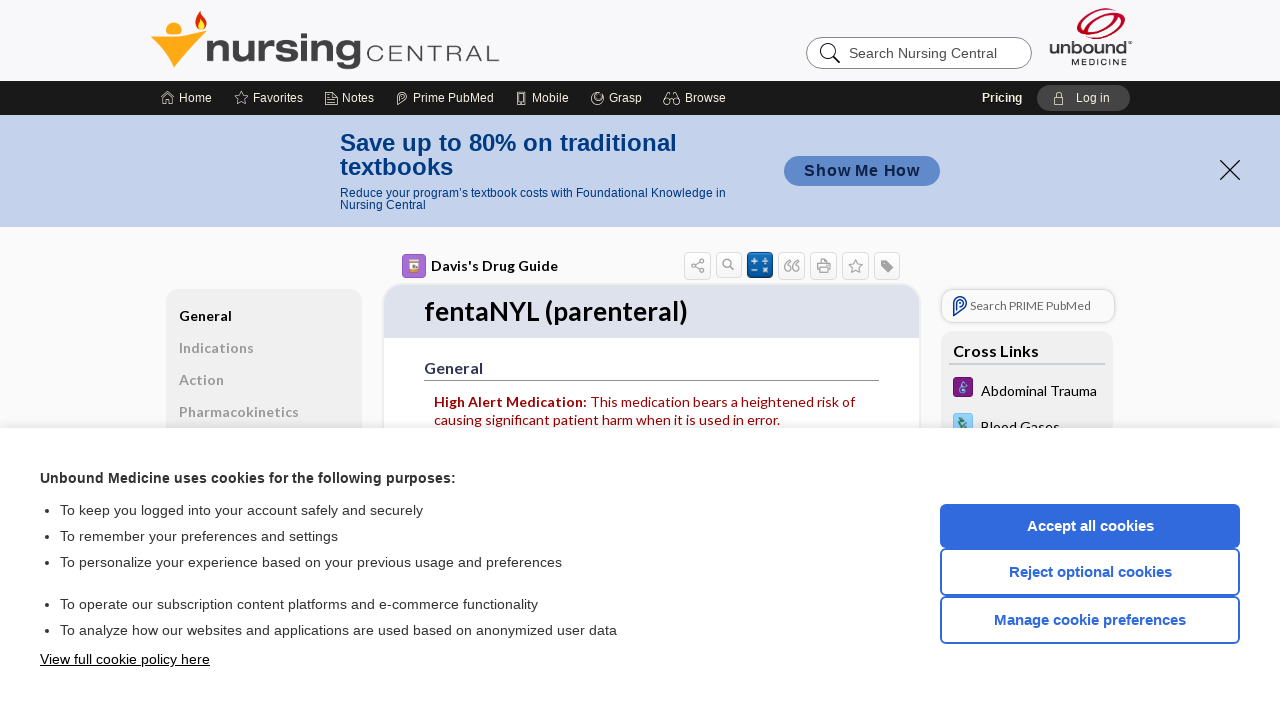

--- FILE ---
content_type: text/html; charset=UTF-8
request_url: https://nursing.unboundmedicine.com/nursingcentral/view/Davis-Drug-Guide/51302/1/fentaNYL__parenteral_
body_size: 9082
content:
<!DOCTYPE HTML><html lang="en"><head><meta http-equiv="Content-Type" content="text/html; charset=UTF-8"><title>Fentanyl&nbsp;(Parenteral)&nbsp; - Sublimaze | Davis’s Drug Guide</title><meta charset="utf-8"><meta name="viewport" content="width=device-width, initial-scale=1.0"><meta name="apple-itunes-app" content="app-id=300420397, affiliate-data=pt=10583&amp;ct=nursingcentral"><base href="https://nursing.unboundmedicine.com/nursingcentral/"><script>const generateRandomString = (length) => [...Array(length)].map(() => 'ABCDEFGHIJKLMNOPQRSTUVWXYZabcdefghijklmnopqrstuvwxyz0123456789'[Math.floor(Math.random() * 62)]).join('');window.unbound_version=("26.01.13_08" == "[BUILD]") ? generateRandomString(8) : "26.01.13_08"</script><link rel="manifest" href="https://nursing.unboundmedicine.com/nursingcentral/pramanifest"><meta name="google-site-verification" content=""><link rel="icon" type="image/png" href="https://nursing.unboundmedicine.com/nursingcentral/repview?type=598-1020&amp;name=12_1238042_Standard"><link rel="apple-touch-icon" href="https://nursing.unboundmedicine.com/nursingcentral/repview?type=598-1020&amp;name=12_1238042_Standard"><meta name="description" content="Find information on Fentanyl&nbsp;(Parenteral)&nbsp; - Sublimaze in Davis’s Drug Guide including dosage, side effects, interactions, nursing implications, mechanism of action, half life, administration, and more. Davis Drug Guide PDF."><meta property="og:title" content="Fentanyl&nbsp;(Parenteral)&nbsp; - Sublimaze | Davis’s Drug Guide"><meta property="og:url" content="https://nursing.unboundmedicine.com/nursingcentral/view/Davis-Drug-Guide/51302/1/fentaNYL__parenteral_?refer=true"><meta property="og:image" content="https://nursing.unboundmedicine.com/nursingcentral/cati/i72/277.png?v=266"><meta property="og:description" content="Find information on Fentanyl&nbsp;(Parenteral)&nbsp; - Sublimaze in Davis’s Drug Guide including dosage, side effects, interactions, nursing implications, mechanism of action, half life, administration, and more. Davis Drug Guide PDF."><link rel="stylesheet" type="text/css" href="./css/s_screen.css?v=26.01.13_08"><link rel="stylesheet" type="text/css" href="./css/commonCss.css?v=26.01.13_08"><link id="category-css" rel="stylesheet" type="text/css" href="https://nursing.unboundmedicine.com/nursingcentral/catcss/277/266/css"><link href="https://fonts.googleapis.com/css?family=Lato:300,400,700,900" rel="stylesheet" type="text/css"><script language="JavaScript" src="./js/bundle/GdprConsent.js?v=26.01.13_08" type="text/javascript"></script><script>window.dataLayer = window.dataLayer || [];function gtag(){dataLayer.push(arguments);}gtag('consent', 'default', {'analytics_storage': 'denied','ad_storage': 'denied'});</script><script>(async function() { await window.gdpr.loadPreferences(); window.gdpr.updateGTMConsent(); })();</script><script>window.gdpr.setupGoogleTagManager('GTM-5NVJ575');</script><script language="JavaScript" src="./js/runFirst.js?v=26.01.13_08" type="text/javascript"></script><script language="JavaScript" src="./js/jquery-3.5.1.min.js" type="text/javascript"></script><script language="JavaScript" defer="true" src="./js/jquery-ui-1.13.2.min.js" type="text/javascript"></script><script language="JavaScript" src="./js/jquery.cookie.js" type="text/javascript"></script><script language="JavaScript" defer="true" src="./js/bundle/runtime.js?v=26.01.13_08" type="text/javascript"></script><script language="JavaScript" defer="true" src="./js/bundle/ubLib.js?v=26.01.13_08" type="text/javascript"></script><script language="JavaScript" src="./js/androidinstallprompt.js?v=26.01.13_08" type="text/javascript"></script><script language="JavaScript" src="./repview?type=277-266&amp;name=ddg" type="text/javascript"></script><script language="JavaScript" defer="true" src="./js/bundle/ConsentBanner.js?v=26.01.13_08" type="text/javascript"></script></head><body data-authcat="anonymous" data-open="" abstyle="light" root-web-url="https://www.unboundmedicine.com" data-cmd="view" abc-welcome-style="btest" data-attempted="" class=" newFonts"><noscript><iframe src="https://www.googletagmanager.com/ns.html?id=GTM-5NVJ575" height="0" width="0" style="display:none;visibility:hidden"></iframe></noscript><header><div id="android-native-install-prompt" appname="nursingcentral"><div style="display:none;" data-gtm="appbanner-playstore-install" id="android-installed-gtm-button"></div><div style="display:none;" data-gtm="appbanner-playstore-cancel" id="android-cancel-gtm-button"></div><div style="display:none;" data-gtm="appbanner-playstore-show" id="android-show-gtm-button"></div><div id="close-android-native-install-prompt" role="button" aria-label="close install banner" data-gtm="appbanner-playstore-X"><img alt="close android install prompt" src="./images/closex.png"></div><div data-gtm="appbanner-playstore-click" id="android-native-install-prompt-activate"><img style="max-height:100%;" src="https://nursing.unboundmedicine.com/nursingcentral/repview?type=598-1020&amp;name=6_1238042_Standard" alt=""><div style="font-size:18px;color:#000;padding: 0 10px;">Download the app!</div><div style="font-size:18px;color:#226ece;margin-left:auto;">INSTALL</div></div></div><script type="text/javascript">checkBanners();</script><div id="header"><div class="skipnav"><a href="./view/Davis-Drug-Guide/51302/all/fentaNYL__parenteral_#document-navigation">Skip to main content navigation</a><a href="./view/Davis-Drug-Guide/51302/all/fentaNYL__parenteral_#document-body">Skip to main content</a></div><div role="banner" id="banner"><a aria-label="Unbound Medicine" href="https://www.unboundmedicine.com" class="ub-home"></a><form action="https://nursing.unboundmedicine.com/nursingcentral//search" method="GET" name="searchform" id="banner-search"><input type="hidden" name="st" value="OSS"><div class="banner-search-input-wrapper"><label for="banner-search-field" class="visuallyhidden">Search Nursing Central</label><input type="text" id="banner-search-field" class="search" autocomplete="off" name="q" value="" placeholder="Search Nursing Central"><input value="" type="submit"></div></form><a href="https://nursing.unboundmedicine.com/nursingcentral" class="app-home" style="background-image: url(&#34;https://nursing.unboundmedicine.com/nursingcentral/repview?type=598-1020&amp;name=10_1238042_Standard&#34;);">Nursing Central</a></div></div><div id="subheader"><div id="message-box"></div><nav aria-label="main" id="navigation" role="navigation" color_template="nursingcentral"><div class="burgerButton"><span class="burger"></span></div><ul id="navlist"><li id="home-link" title="Home"><a aria-label="Home" href="https://nursing.unboundmedicine.com/nursingcentral/"><span class="text fullScrOnly">Home</span></a></li><li id="fav-link" title="Favorites"><a class="favorites-link" id="favorites-link" href="https://nursing.unboundmedicine.com/nursingcentral/favorites"><span class="text">Favorites</span></a></li><li id="notes-link" title="Notes"><a class="notes-link" href="https://nursing.unboundmedicine.com/nursingcentral/notes"><span class="text">Notes</span></a></li><li id="prime-link" title="Prime PubMed" class=""><a aria-label="Prime" href="https://nursing.unboundmedicine.com/nursingcentral/prime"><span class="text">Prime<span class="fullScrOnly"> PubMed</span></span></a></li><li id="mobile-link" title="Mobile"><a href="https://nursing.unboundmedicine.com/nursingcentral/mobile" data-ckey=""><span class="text">Mobile</span></a></li><li id="grasp-link" title="Grasp"><a aria-label="Grasp" href="https://nursing.unboundmedicine.com/nursingcentral/grasp" rel="nofollow"><span class="text fullScrOnly">Grasp</span></a></li><li id="browse-list" title="Browse"><a role="button" aria-label="Browse" tabindex="0" id="browse-link"><span class="text fullScrOnly">Browse</span></a></li></ul><div id="greeting"><span id="greeting-text"><span class="text"><span class="textContents"></span><span class="textRepeat"></span></span></span><span class="gradientOverlay"></span><span><a id="pricing" href="https://nursing.unboundmedicine.com/nursingcentral/pricing" title="Pricing" data-gtm="header-gridenter">Pricing</a></span><a role="button" tabindex="0" id="logout" rel="nofollow" title="Log In" data-gtm="login-launch" class="quick-login"><span>Log in</span></a></div></nav></div></header><div class="subBanner" id="anonymous-sub-banner"><div class="subBannerContent horizontal"><div class="left"><div class="bigmessage">Save up to 80% on traditional textbooks</div><div class="smallmessage">Reduce your program’s textbook costs with Foundational Knowledge in Nursing Central</div></div><div class="right"><div class="buttons"><a webapp="nursingcentral" data-gtm="" href="https://www.unboundmedicine.com/solutions/nursing_schools#Fundamental" title="" class="filled button ">Show Me How</a></div></div></div><div class="close"><a href="dismiss-anonymous-sub-banner" title="Dismiss this banner" onclick="return false;" data-module-name="anonymous-sub-banner"></a></div></div><script type="text/javascript">checkSubBanners();</script><main role="main" id="page" class="group"><div id="browse-list-drop"></div><div id="content" class="unloaded"><div id="stickyHide" style="display: none;"></div><article aria-label="document" id="document-body" class="centercolumn"><span id="document-info" data-catcode="277" data-code="51302" data-type="FTD" data-proj_version="266"></span><div id="cat-title-box"><div id="document-category"><a href="./index/Davis-Drug-Guide/All_Topics/A"><img alt="Davis's Drug Guide" src="./cati/i108/277.png?v=266">Davis's Drug Guide</a></div><div class="action-manager "><a id="share" data-gtm="record-icon-share" role="button" tabindex="0" aria-label="Sharing Options" aria-expanded="false" aria-controls="sharing-options" title="Share"></a><div role="region" aria-hidden="true" id="sharing-options"><ul class="share"><li><a id="share-email" data-gtm="record-icon-share-email" aria-label="Share via E-Mail" data-subject="I%20thought%20you%20would%20find%20this%20interesting" data-term="fentaNYL%20%20parenteral%20" data-myurl="https://nursing.unboundmedicine.com/nursingcentral/view/Davis-Drug-Guide/51302/1/fentaNYL__parenteral_%3Frefer=true" href="mailto:?body=I%20thought%20you%20would%20find%20this%20interesting%3A%20%0D%0A%0D%0AfentaNYL%20%20parenteral%20%20-%20https://nursing.unboundmedicine.com/nursingcentral/view/Davis-Drug-Guide/51302/1/fentaNYL__parenteral_%3Frefer=true&amp;subject=I%20thought%20you%20would%20find%20this%20interesting"></a></li><li><a id="share-fb" rel="nofollow" data-gtm="record-icon-share-fb" aria-label="Share on Facebook" href="https://www.facebook.com/sharer.php?u=https://nursing.unboundmedicine.com/nursingcentral/view/Davis-Drug-Guide/51302/1/fentaNYL__parenteral_%3Frefer=true" target="sharing"></a></li></ul></div><a id="action-search" data-gtm="record-icon-search" role="button" tabindex="0" aria-label="Search Content" aria-expanded="false" aria-controls="sharing-options" title="Search Davis's Drug Guide"></a><a id="calculator-link" data-gtm="record-icon-calc" role="button" tabindex="0" aria-label="Calculators" title="Calculators"></a><div class="tooltip"><img src="./images/tooltip-triangle.png" alt=""><p></p></div><a id="cite" data-gtm="record-icon-cite" role="button" tabindex="0" rel="nofollow" title="Create Citation"></a><a id="print" data-gtm="record-icon-print" role="button" aria-label="Print" href="https://nursing.unboundmedicine.com/nursingcentral/pview/Davis-Drug-Guide/51302/all/fentaNYL%20%20parenteral%20" title="Print PDF" rel="nofollow"></a><span id="favorite-status" data-gtm="record-icon-fav" data-favid="FTD-277-51302" role="button" tabindex="0" aria-label="Favorite Star" title="Favorite" data-catcode="277" data-code="51302" data-page="all" data-toc="0" data-type="FTD" aria-pressed="false"></span><a id="taglist" data-gtm="record-icon-tag" role="button" tabindex="0" class="tagged" title="Tag Record"></a><div class="tagging-box contentview-tagging-box" role="dialog" aria-label="Tag this record"><div class="tagging-box-inner"><h1>Tags</h1><input aria-labelledby="tag-document-label" type="text" id="tag-list" data-id=""><p id="tag-document-label">Type your tag names separated by a space and hit enter</p><div class="existing-tag-list"></div></div></div><div id="cat-search-popup" class="hidden-search"><div id="category-search" class=""><form action="./search" method="GET" name="searchform" id="search-category"><input type="hidden" name="st" value="OSS"><input type="hidden" name="catcode" value="277"><div class="category-search-input-wrapper"><input value="" type="submit"><label for="category-search-field" class="visuallyhidden">Search Davis's Drug Guide</label><input type="text" id="category-search-field" class="search ui-autocomplete-input" autocomplete="off" name="q" value="" data-catcode="277" placeholder="Search Davis's Drug Guide"></div></form></div><div id="action-search-close">＋</div></div></div><div role="button" id="calculator-list-drop"></div></div><div class="doc-title-box"><div class="inner-box"><h1 id="document-title">fentaNYL (parenteral)</h1></div></div><div class="document-content"><div class="doc-content-inner"><div class="author"></div><div class="newLocked"><a name="page0" class="section-anchor" aria-hidden="true"><h2 class="section-title"><span class=" div">General</span></h2></a><a name="0" class="section-anchor" aria-hidden="true"><h2 class="section-title"><span class=" div">General</span></h2></a><section class="section" data-bodysectionnum="0"><h2 class="section-title"><div>General</div></h2><p><p><span class="alert"><b>High Alert Medication: </b>        This medication bears a heightened risk of causing significant patient harm when it is used in error.      </span></p><p><b>Pronunciation: </b><br><b>fen</b>-ta-nil</p><div class="locked-audio"><img role="presentation" alt="" class="locked-audio-icon" src=".//images/locked-audio.png"><span>To hear audio pronunciation of this topic, purchase a subscription or log in.</span></div><br><p><b>Trade Name(s)</b><ul><li class="discontinued">Sublimaze</li></ul></p><p><b>Ther. Class.</b><p><p><a class="doclink" href="./view/Davis-Drug-Guide/50949/all/opioid_analgesics">opioid analgesics</a></p></p></p><p><b>Pharm. Class.</b><p><p>opioid agonists</p></p></p><p><b>Controlled Substance Schedule:&nbsp;</b>II</p></p></section><p style="text-align:center; padding-top: 10px" class="more2c"><span class="glasses"></span>There's more to see -- the rest of this topic is available only to subscribers.</p></div><div id="screenBackdrop"><div id="citationMan" role="dialog" aria-label="Citation Tool"><div class="citationFormats"><h3>Citation</h3><div class="citationFormat active" format="mla"><span class="citation" title="MLA format citation">Vallerand, April Hazard., et al. "FentaNYL (parenteral)." <i>Davis's Drug Guide</i>, 19th ed., F.A. Davis Company, 2025. <i>Nursing Central</i>, nursing.unboundmedicine.com/nursingcentral/view/Davis-Drug-Guide/51302/1/fentaNYL__parenteral_. </span></div><div class="citationFormat " format="ama"><span class="citation" title="AMA format citation">Vallerand AHA, Sanoski CAC,  . FentaNYL (parenteral). <i>Davis's Drug Guide</i>. F.A. Davis Company; 2025. https://nursing.unboundmedicine.com/nursingcentral/view/Davis-Drug-Guide/51302/1/fentaNYL__parenteral_. Accessed January 14, 2026.</span></div><div class="citationFormat " format="apa"><span class="citation" title="APA format citation">Vallerand, A. H., Sanoski, C. A., &amp; ,  (2025). FentaNYL (parenteral). In <i>Davis's Drug Guide</i> (19th ed.). F.A. Davis Company. https://nursing.unboundmedicine.com/nursingcentral/view/Davis-Drug-Guide/51302/1/fentaNYL__parenteral_</span></div><div class="citationFormat " format="vancouver"><span class="citation" title="VANCOUVER format citation">Vallerand AHA, Sanoski CAC,  . FentaNYL (parenteral) [Internet]. In: <i>Davis's Drug Guide</i>. F.A. Davis Company; 2025. [cited 2026 January 14]. Available from: https://nursing.unboundmedicine.com/nursingcentral/view/Davis-Drug-Guide/51302/1/fentaNYL__parenteral_.</span></div></div><div id="citationToolbar"><div class="notes"><span class="note ama">* Article titles in AMA citation format should be in sentence-case</span></div><button class="copy" title="Copy to clipboard">Copy</button><button class="download" title="Download .ris file">Download</button><select id="citationSelect" def="mla"><option selected="true" format="mla">MLA</option><option format="ama">AMA</option><option format="apa">APA</option><option format="vancouver">VANCOUVER</option></select></div><div id="risFile">TY  -  ELEC
T1  -  fentaNYL (parenteral)
ID  -  51302
A1  -  Sanoski,Cynthia A,
AU  -  Vallerand,April Hazard,
AU  -  ,,

BT  -  Davis's Drug Guide
UR  -  https://nursing.unboundmedicine.com/nursingcentral/view/Davis-Drug-Guide/51302/1/fentaNYL__parenteral_
PB  -  F.A. Davis Company
ET  -  19
DB  -  Nursing Central
DP  -  Unbound Medicine
ER  -  
</div></div></div><div id="inlinePview"><div class="pviewContent"></div></div></div></div></article><div id="try-now-dialog" class="try-now-dialog" style="display:none;"><div class="try-now-close" icon-name="close" data-icon=""></div><div class="try-now-title">Try the app for free!</div><p><strong>1. Download</strong> the Nursing Central app by <span class="red">Unbound Medicine</span></p><p style="margin-top:10px">2. Select <strong>Try/Buy</strong> and follow instructions to begin your free 30-day trial</p><span class="small">You can cancel anytime within the 30-day trial, or continue using Nursing Central to begin a 1-year subscription ($39.95)</span><div class="stores" style=""><div class="store-item"><a href="https://itunes.apple.com/us/app/id300420397?mt=8&amp;pt=10583&amp;ct=PricingGrid%testid%" class="appleStore" target="app_store"><span class="apple-icon"></span><img alt="Appstore" data-gtm="try-now-appstore" class="storeLink" src="./images/ios-appstore-badge.png"></a></div><div class="store-item"><a href="https://play.google.com/store/apps/details?id=com.unbound.android.ubnc2l" class="googleStore" target="gplay_store"><span class="android-icon"></span><img alt="Google Play" data-gtm="try-now-playstore" class="storeLink" src="./images/google-play-badge.png"></a></div></div></div><aside id="document-sidebar" class="sidebarScroll"><div class="inner-wrapper"><div class="rnbu"><a id="prime-search-link" rel="nofollow" class="primeLogo search med-link" href="https://unboundmedicine.com/prime?st=M&amp;keywords=fentaNYL (parenteral)"><span class="link-text">Search PRIME PubMed</span></a></div><div id="crosslinks" class="sidebox"><div class="sidebox-title"><h2>Cross Links</h2></div><div class="inner-box"><div class="sidebox-list"><div class="sidebox-list-item"><a class="sidebox-link xlink " data-gtm="crosslink-click" aria-label="Diseases and Disorders" href="./view/Diseases-and-Disorders/73502/all/Abdominal_Trauma" title="Diseases and Disorders - Abdominal Trauma"><span class="sblink-img"><img alt="Diseases and Disorders icon" src="./cati/i108/380.png?v=45"></span><span class="sblink-text">Abdominal Trauma</span></a></div><div class="sidebox-list-item"><a class="sidebox-link xlink " data-gtm="crosslink-click" aria-label="Davis Lab and Diagnostic Tests" href="./view/Davis-Lab-and-Diagnostic-Tests/425378/all/Blood_Gases" title="Davis Lab and Diagnostic Tests - Blood Gases"><span class="sblink-img"><img alt="Davis Lab and Diagnostic Tests icon" src="./cati/i108/446.png?v=179"></span><span class="sblink-text">Blood Gases</span></a></div><div class="sidebox-list-item"><a class="sidebox-link xlink " data-gtm="crosslink-click" aria-label="Tabers Dictionary" href="./view/Tabers-Dictionary/754985/all/Medical_Emergencies" title="Tabers Dictionary - Medical Emergencies"><span class="sblink-img"><img alt="Tabers Dictionary icon" src="./cati/i108/539.png?v=163"></span><span class="sblink-text">Medical Emergencies</span></a></div><div class="sidebox-list-item"><a class="sidebox-link xlink " data-gtm="crosslink-click" aria-label="Diseases and Disorders" href="./view/Diseases-and-Disorders/73678/all/Pancreatitis" title="Diseases and Disorders - Pancreatitis"><span class="sblink-img"><img alt="Diseases and Disorders icon" src="./cati/i108/380.png?v=45"></span><span class="sblink-text">Pancreatitis</span></a></div><div class="sidebox-list-item"><a class="sidebox-link xlink " data-gtm="crosslink-click" aria-label="Diseases and Disorders" href="./view/Diseases-and-Disorders/73684/all/Peritonitis" title="Diseases and Disorders - Peritonitis"><span class="sblink-img"><img alt="Diseases and Disorders icon" src="./cati/i108/380.png?v=45"></span><span class="sblink-text">Peritonitis</span></a></div></div></div><div class="bottom"></div></div><div id="related-content" class="sidebox"><div class="sidebox-title"><h2>Related Topics</h2></div><div class="inner-box"><div class="sidebox-list"><div class="sidebox-list-item"><a data-gtm="relatedtopic-click" title="Davis's Drug Guide - droperidol/fentanyl" href="./view/Davis-Drug-Guide/109118/all/droperidol_fentanyl"><span class="sblink-img"><img alt="Davis's Drug Guide icon" src="./cati/i108/277.png?v=266"></span><span class="sblink-text">droperidol/fentanyl</span></a></div><div class="sidebox-list-item"><a data-gtm="relatedtopic-click" title="Davis's Drug Guide - vitamin B complex with vitamin C" href="./view/Davis-Drug-Guide/51793/all/vitamin_B_complex_with_vitamin_C"><span class="sblink-img"><img alt="Davis's Drug Guide icon" src="./cati/i108/277.png?v=266"></span><span class="sblink-text">vitamin B complex with vitamin C</span></a></div><div class="sidebox-list-item"><a data-gtm="relatedtopic-click" title="Davis's Drug Guide - pyridoxine (vitamin B6)" href="./view/Davis-Drug-Guide/51649/all/pyridoxine__vitamin_B6_"><span class="sblink-img"><img alt="Davis's Drug Guide icon" src="./cati/i108/277.png?v=266"></span><span class="sblink-text">pyridoxine (vitamin B6)</span></a></div><div class="sidebox-list-item"><a data-gtm="relatedtopic-click" title="Davis's Drug Guide - hydroxocobalamin" href="./view/Davis-Drug-Guide/109246/all/hydroxocobalamin"><span class="sblink-img"><img alt="Davis's Drug Guide icon" src="./cati/i108/277.png?v=266"></span><span class="sblink-text">hydroxocobalamin</span></a></div><div class="sidebox-list-item"><a data-gtm="relatedtopic-click" title="Diseases and Disorders - Peritonitis" href="./view/Diseases-and-Disorders/73684/all/Peritonitis"><span class="sblink-img"><img alt="Diseases and Disorders icon" src="./cati/i108/380.png?v=45"></span><span class="sblink-text">Peritonitis</span></a></div><div class="sidebox-list-item"><a data-gtm="relatedtopic-click" title="Davis's Drug Guide - octreotide" href="./view/Davis-Drug-Guide/51554/all/octreotide"><span class="sblink-img"><img alt="Davis's Drug Guide icon" src="./cati/i108/277.png?v=266"></span><span class="sblink-text">octreotide</span></a></div><div class="sidebox-list-item"><a data-gtm="relatedtopic-click" title="Davis's Drug Guide - magnesium sulfate (parenteral)" href="./view/Davis-Drug-Guide/110879/all/magnesium_sulfate__parenteral_"><span class="sblink-img"><img alt="Davis's Drug Guide icon" src="./cati/i108/277.png?v=266"></span><span class="sblink-text">magnesium sulfate (parenteral)</span></a></div><div class="sidebox-list-item"><a data-gtm="relatedtopic-click" title="Davis's Drug Guide - Equianalgesic Dosing Guidelines" href="./view/Davis-Drug-Guide/109510/all/Equianalgesic_Dosing_Guidelines"><span class="sblink-img"><img alt="Davis's Drug Guide icon" src="./cati/i108/277.png?v=266"></span><span class="sblink-text">Equianalgesic Dosing Guidelines</span></a></div><div class="sidebox-list-item"><a data-gtm="relatedtopic-click" title="Davis's Drug Guide - insulin regular" href="./view/Davis-Drug-Guide/109058/all/insulin_regular"><span class="sblink-img"><img alt="Davis's Drug Guide icon" src="./cati/i108/277.png?v=266"></span><span class="sblink-text">insulin regular</span></a></div><div class="sidebox-list-item"><a data-gtm="relatedtopic-click" title="Davis's Drug Guide - POTASSIUM SUPPLEMENTS (parenteral)" href="./view/Davis-Drug-Guide/109280/all/POTASSIUM_SUPPLEMENTS__parenteral_"><span class="sblink-img"><img alt="Davis's Drug Guide icon" src="./cati/i108/277.png?v=266"></span><span class="sblink-text">POTASSIUM SUPPLEMENTS (parenteral)</span></a></div></div></div><div class="bottom"><a rel="nofollow" id="more-related" href="./search?q=fentaNYL (parenteral)">more...</a></div></div></div></aside><nav aria-label="document" id="document-navigation" class="sidebarScroll "><div class="inner-wrapper"><div id="doc-nav-inner" class="fulldoc"><div class="doc-root-node nav-block parent firstload" id="current-node"><a href="./view/Davis-Drug-Guide/51302/all/fentaNYL__parenteral_" rel="nofollow">fentaNYL (parenteral)</a></div><div class="nav-block parent" anchor="0"><a href="./view/Davis-Drug-Guide/51302/all/fentaNYL__parenteral_#0" rel="nofollow">General</a></div><div class="nav-block parent" anchor="1"><a href="./view/Davis-Drug-Guide/51302/all/fentaNYL__parenteral_#1" rel="nofollow">Indications</a></div><div class="nav-block parent" anchor="2"><a href="./view/Davis-Drug-Guide/51302/all/fentaNYL__parenteral_#2" rel="nofollow">Action</a></div><div class="nav-block parent" anchor="3"><a href="./view/Davis-Drug-Guide/51302/all/fentaNYL__parenteral_#3" rel="nofollow">Pharmacokinetics</a></div><div class="nav-block parent" anchor="4"><a href="./view/Davis-Drug-Guide/51302/all/fentaNYL__parenteral_#4" rel="nofollow">Contraindication ​/ ​Precautions</a></div><div class="nav-block parent" anchor="5"><a href="./view/Davis-Drug-Guide/51302/all/fentaNYL__parenteral_#5" rel="nofollow">Adverse Reactions ​/ ​Side Effects</a></div><div class="nav-block parent" anchor="6"><a href="./view/Davis-Drug-Guide/51302/all/fentaNYL__parenteral_#6" rel="nofollow">Interactions</a></div><div class="nav-block parent" anchor="7"><a href="./view/Davis-Drug-Guide/51302/all/fentaNYL__parenteral_#7" rel="nofollow">Route ​/ ​Dosage</a></div><div class="nav-block parent" anchor="8"><a href="./view/Davis-Drug-Guide/51302/all/fentaNYL__parenteral_#8" rel="nofollow">Availability (generic available)</a></div><div class="nav-block parent" anchor="9"><a href="./view/Davis-Drug-Guide/51302/all/fentaNYL__parenteral_#9" rel="nofollow">Assessment</a></div><div class="nav-block parent" anchor="10"><a href="./view/Davis-Drug-Guide/51302/all/fentaNYL__parenteral_#10" rel="nofollow">Implementation</a></div><div class="nav-block child" anchor="10.0"><a href="./view/Davis-Drug-Guide/51302/all/fentaNYL__parenteral_#10.0" rel="nofollow">IV Administration</a></div><div class="nav-block parent" anchor="11"><a href="./view/Davis-Drug-Guide/51302/all/fentaNYL__parenteral_#11" rel="nofollow">Patient ​/ ​Family Teaching</a></div><div class="nav-block parent" anchor="12"><a href="./view/Davis-Drug-Guide/51302/all/fentaNYL__parenteral_#12" rel="nofollow">Evaluation ​/ ​Desired Outcomes</a></div></div><div class="nav-handle"></div><div class="vis_test"></div></div></nav></div></main><div id="expired-dialog" class="expired-dialog" style="display:none;"><div class="expired-close" icon-name="close" data-icon=""></div><div class="expired-title">Your free 1 year of online access expired <span id="exp-dialog-date">&nbsp;</span>.</div><p style="margin-bottom:20px">Want to regain access to Nursing Central?</p><p style="margin-top:10px"><button onclick="ubLib.webappModule.hideDialog('expired');ubLib.webappModule.showDialog('expiration-renew');" class="blue-button">Renew my subscription</button></p><p style="margin-top:10px"><button onclick="ubLib.webappModule.hideDialog('expired');" class="white-button">Not now - I'd like more time to decide</button></p></div><div id="loginPopupHolder"><div id="loginPopup"><div class="close" data-gtm="login-X" role="button" tabindex="0"></div><div class="loginTitle"><h2><span class="text">Log in to </span><span class="appName">Nursing Central</span></h2></div><div class="login-alert"></div><div id="forgotpassword"><div class="learnmoreBlock toggleableContainer expanded"><form action="https://nursing.unboundmedicine.com/lookupjson" id="form1" method="post" name="form1"><input name="subcmd" type="hidden" value="preset"><input name="ns" type="hidden" value="ubnurse"><input name="authentProduct" type="hidden" value="nursecentral"><label for="username"><h2 class="toggle"><span>Forgot Your Password?</span></h2><span class="text toggleable">Enter your username below and we'll send you an email explaining how to change your password.</span></label><div class="inputs toggleable"><input autocapitalize="off" autocorrect="off" id="username" name="username" size="30" type="text" placeholder="Username" required="true"><span class="text">Note: Your username may be different from the email address used to register your account.</span><div id="recaptcha-form1" class="recaptcha-container"></div><input class="request button-css_grey" type="submit" value="Request password reset"></div></form></div><div class="learnmoreBlock toggleableContainer"><form action="https://nursing.unboundmedicine.com/lookupjson" id="form2" method="post" name="form2"><input name="subcmd" type="hidden" value="lu"><input name="ns" type="hidden" value="ubnurse"><input name="authentProduct" type="hidden" value="nursecentral"><label for="fu_email"><h2 class="toggle"><span>Forgot Your Username?</span></h2><span class="text toggleable hide">Enter your email below and we'll resend your username to you.</span></label><div class="inputs toggleable hide"><input autocapitalize="off" autocorrect="off" id="fu_email" name="email" size="30" type="email" placeholder="emailaddress@email.com" required="true" pattern=".+@.+" title="emailaddress@email.com"><div id="recaptcha-form2" class="recaptcha-container"></div><input class="request button-css_grey" type="submit" value="Request username"></div></form></div><div class="learnmoreBlock"><h2>Contact Support</h2><div class="text">If you need further assistance, please contact Support.</div><ul class="supportLinks"><li id="web"><span class="icon"></span><a href="https://www.unboundmedicine.com/support">unboundmedicine.com/support</a></li><li id="ub_email"><span class="icon"></span><a href="mailto:support@unboundmedicine.com?subject= Support - ucentral">support@unboundmedicine.com</a></li><li id="phone"><span class="icon"></span><div class="phoneStuff"><span class="phoneNum">610-627-9090</span><span class="phoneTime">(Monday - Friday, 9 AM - 5 PM EST.)</span></div></li></ul></div><div id="fpSentMsg"><div class="img"><span class="text"></span></div><div class="pass-msg"><span class="text">Password reset sent</span></div><div class="uname-msg"><span class="text">Username sent</span></div></div></div><div class="login-box"><form action="./home" id="popup-login" method="post"><div class="inputs"><input type="hidden" name="login" value="true"><div class="txt-inputs" style="order:1"><input type="text" name="username" id="popup-username" aria-label="Username (required)" placeholder="Username" autocorrect="off" autocapitalize="off" required="true" aria-required="true"><div class="password-holder"><input type="password" name="password" id="popup-password" value="" aria-label="Password (required)" placeholder="Password" autocomplete="off" autocorrect="off" autocapitalize="off" required="true" aria-required="true"><span class="show-passwd" title="Show password"></span></div></div><div class="checkboxes" style="order:2"><input aria-labelledby="popup-remember-label" type="checkbox" id="popup-remember" name="remember" value="true" class="responsiveCheckbox" data-gtm="login-remember-me"><label id="popup-remember-label" for="popup-remember">Remember Me</label></div><div class="buttons" style="order:3"><input type="submit" id="popup-login-button" value="Log in" data-gtm="login-submit" class="button"><span class="text sep">OR</span><a rel="nofollow noopener" target="_blank" class="button inst_login" href="https://www.unboundmedicine.com/oauth/sso?fallback=nursingcentral&amp;filter=ubnurse">Log in with Single Sign On</a></div><div class="fp-links"><span tabindex="0" id="popup-forgot-password" data-gtm="login-forgot">Forgot your username or password?</span></div></div></form></div><div class="login-footer"><div class="holder"><div class="image"><img src="https://nursing.unboundmedicine.com/nursingcentral/repview?type=598-1020&amp;name=13_1238042_Standard" type="598-1020" name="13_1238042_Standard" alt="Purchase Nursing Central"></div><div class="textStuff"><div class="topTxt"><span class="text">New to Nursing Central?</span></div><div class="bottomTxt"><a href="https://unboundmedicine.com/markred/NCLogin?utm_source=nc&amp;utm_medium=web&amp;utm_campaign=login" data-gtm="login-purchase">Purchase a subscription</a></div></div></div></div></div><div id="uCantDoDat"><div class="header"><span class="headImg"><img src="" alt=""></span><span class="headTxt"></span></div><div class="mainMsg"><span class="reqMsg">A Nursing Central subscription is required to </span><span class="reqActions"></span></div><div class="actions"><div class="action"><span class="text">Already have an account?</span><span class="logIn doIt quick-login" data-gtm="login-launch">Log In</span></div><div class="login-footer"><div class="holder"><div class="image"><img src="https://nursing.unboundmedicine.com/nursingcentral/repview?type=598-1020&amp;name=13_1238042_Standard" type="598-1020" name="13_1238042_Standard" alt="Purchase Nursing Central"></div><div class="textStuff"><div class="topTxt"><span class="text">New to Nursing Central?</span></div><div class="bottomTxt"><a href="https://unboundmedicine.com/markred/NCLogin?utm_source=nc&amp;utm_medium=web&amp;utm_campaign=login" data-gtm="login-purchase">Purchase a subscription</a></div></div></div></div></div></div><div id="loginBackdrop" data-gtm="login-X"></div></div><div class="footerPopup" id="locked-popup"><div class="fpContent vertical"><div class="bigmessage">Want to read the entire topic?</div><div class="buttons"><a webapp="nursingcentral" data-gtm="locked-purchase-banner" href="https://www.unboundmedicine.com/markred/unlocknc" title="Subscribe Now" class="filled button  subscribe" target="_blank">Purchase a subscription</a><span class="button hollow quick-login" data-gtm="locked-login-banner" buttonType="hollow" title="I'm already a subscriber">I’m already a subscriber</span></div><div class="smallmessage"><a href="./index/Davis-Drug-Guide/Sample_Entries" title="Browse sample entries">Browse sample topics</a></div></div></div><script type="text/javascript">checkFooterPopups();</script><footer role="contentinfo"><div id="footer-links"><a href="https://www.unboundmedicine.com" id="corporate-logo"><img src="https://nursing.unboundmedicine.com/nursingcentral/./images/unboundlogo.png" alt="Unbound Medicine logo"></a><div class="linkBlocks"><ul><li><a href="./" target="_top" id="footer-first">Home</a></li><li><a href="https://www.unboundmedicine.com/contact?svar=a%7cub&amp;svar=c%7cnursingcentral">Contact Us</a></li></ul><ul><li><a href="javascript:ubLib.webappModule.oW('https://www.unboundmedicine.com/privacy','_blank',580,720,'yes');">Privacy / Disclaimer</a></li><li><a href="javascript:ubLib.webappModule.oW('https://www.unboundmedicine.com/terms_of_service','_blank',580,720,'yes');">Terms of Service</a></li></ul><ul><li><a role="button" tabindex="0" id="footer-last" rel="nofollow" class="quick-login">Log in</a></li><li><a href="#" onclick="showCookieSettings(); return false;" rel="nofollow">Cookie Preferences</a></li></ul></div><p class="copyright">© 2000–2026 Unbound Medicine, Inc. All rights reserved</p><div id="connect"><h2>CONNECT WITH US</h2><p><a rel="noopener" data-icon="" id="facebook" href="https://www.facebook.com/unboundmedicineinc" target="_blank">facebook</a><a rel="noopener" data-icon="" id="instagram" href="https://www.instagram.com/unboundmedicine/" target="_blank">instagram</a><a rel="noopener" data-icon="" id="youtube" href="https://www.youtube.com/unboundmedicine" target="_blank">youtube</a><a rel="noopener" data-icon="" id="linkedin" href="https://www.linkedin.com/company/unbound-medicine" target="_blank">LinkedIn</a></p></div></div><span style="display:none;">26.01.13-26.01.13_08</span></footer><script type="text/javascript">window.addEventListener('DOMContentLoaded', function(event) {if (window.gdpr && window.gdpr.hasAnalyticsConsent && window.gdpr.hasAnalyticsConsent()) {typeof gtag === 'function' && gtag('event', 'page_view',{page_title: 'fentaNYL (parenteral) | Davis Drug Guide', 'page_location': window.removeSensitiveParams(['akey','ck','q']),content_id: '51302',cat_code: '277'});}ubLib.dialogsModule.init();ubLib.loginModule.init();if(typeof ubLib.autocompleteModule.init === 'function'){ubLib.autocompleteModule.init();}ubLib.webappModule.init();ubLib.contentModule.initContent();ubLib.graspModule.standardBindings();ubLib.graspModule.contentGraspBindings();ubLib.notesModule.init({enabled:false, glimpse:true});ubLib.catoutlineModule.init();});</script></body></html>